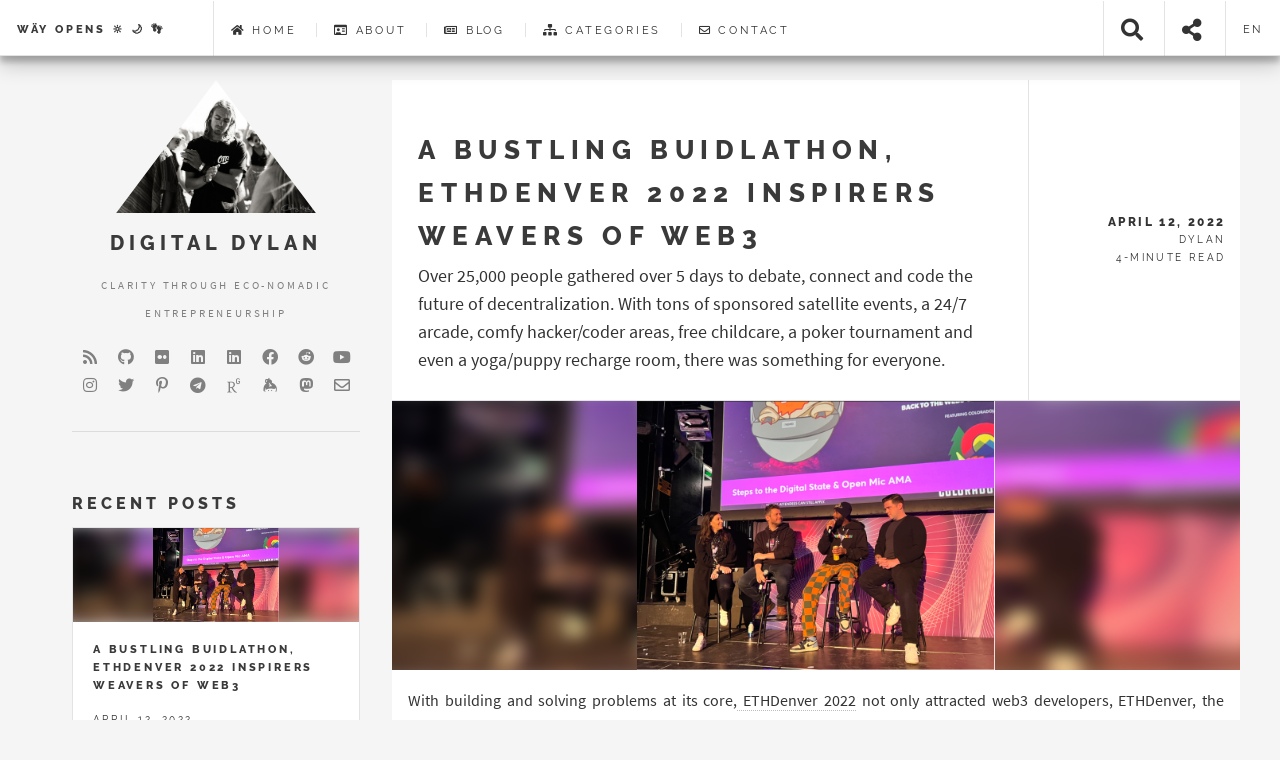

--- FILE ---
content_type: text/html;charset=UTF-8
request_url: https://truenomad.xyz/
body_size: 3738
content:
<!DOCTYPE html><html lang="en"><head>
  <meta charset="utf-8">
<title>Find your wäy </title>
<meta name="viewport" content="width=device-width, initial-scale=1">


<meta name="generator" content="Hugo 0.74.2"><meta property="og:site_name" content="Find your wäy ">
  <meta property="og:title" content="Find your wäy ">
  <meta property="og:description" content="We facilitate experiences that benefit the human condition, the community and the environment.">
  <meta property="description" content="We facilitate experiences that benefit the human condition, the community and the environment.">
  <meta property="og:url" content="https://etherdylan.netlify.app/">
  <meta property="og:type" content="website">
  
    <meta property="og:image" content="https://etherdylan.netlify.app/img/dylannunnatspiritfest.jpg">
  
  <link rel="stylesheet" href="/css/bundle.min.d9e04ae08c9b3049b766dbd4aeab7d862c5ea1d13679b621490e0f5df5507497.css" integrity="sha256-2eBK4IybMEm3ZtvUrqt9hixeodE2ebYhSQ4PXfVQdJc="><link rel="stylesheet" href="/css/add-on.css">
</head>

  <body>
    

<header id="site-header">
  <nav id="site-nav">
    <h1 class="nav-title">
      <a href="/" class="nav">
        
          Wäy Opens 🔆 🌙 👣
        
      </a>
    </h1>
    <menu id="site-nav-menu" class="flyout-menu menu">
      
        
          
          <a href="/" class="nav link"><i class="fa fa-home"></i> Home</a>
        
      
        
          
          <a href="/about/" class="nav link"><i class="far fa-id-card"></i> About</a>
        
      
        
          
          <a href="/blog/" class="nav link"><i class="far fa-newspaper"></i> Blog</a>
        
      
        
          
          <a href="/categories/" class="nav link"><i class="fas fa-sitemap"></i> categories</a>
        
      
        
          
          <a href="/contact/" class="nav link"><i class="far fa-envelope"></i> Contact</a>
        
      
      <a href="#share-menu" class="nav link share-toggle"><i class="fas fa-share-alt">&nbsp;</i>Share</a>
      <a href="#search-input" class="nav link search-toggle"><i class="fas fa-search">&nbsp;</i>Search</a>
    </menu>
    <a href="#search-input" class="nav search-toggle"><i class="fas fa-search fa-2x">&nbsp;</i></a>
    <a href="#share-menu" class="nav share-toggle"><i class="fas fa-share-alt fa-2x">&nbsp;</i></a>
    <a href="#lang-menu" class="nav lang-toggle" lang="en">en</a>
    <a href="#site-nav" class="nav nav-toggle"><i class="fas fa-bars fa-2x"></i></a>
  </nav>
  <menu id="search" class="menu"><input id="search-input" class="search-input menu"><div id="search-results" class="search-results menu"></div></menu>
  <menu id="lang-menu" class="flyout-menu menu">
  <a href="#" lang="en" class="nav link active">English (en)</a>
  
      <a href="https://etherdylan.netlify.app/fr/" lang="fr" class="nav link">Français (fr)</a>
    
      <a href="https://etherdylan.netlify.app/pl/" lang="pl" class="nav link">Polski (pl)</a>
    
      <a href="https://etherdylan.netlify.app/pt/" lang="pt" class="nav link">Português (pt)</a>
    
      <a href="https://etherdylan.netlify.app/de/" lang="de" class="nav link">Deutsche (de)</a>
    
      <a href="https://etherdylan.netlify.app/es/" lang="es" class="nav link">Española (es)</a>
    
      <a href="https://etherdylan.netlify.app/zh-cn/" lang="zh-cn" class="nav link">中文 (zh-cn)</a>
    
      <a href="https://etherdylan.netlify.app/zh-tw/" lang="zh-tw" class="nav link">中文 (zh-tw)</a>
    
      <a href="https://etherdylan.netlify.app/ja/" lang="ja" class="nav link">日本語 (ja)</a>
    
      <a href="https://etherdylan.netlify.app/nl/" lang="nl" class="nav link">Nederlands (nl)</a>
    
  
</menu>

  
    <menu id="share-menu" class="flyout-menu menu">
      <h1>Share Post</h1>
      




  
    
    <a href="//twitter.com/share?text=Find%20your%20w%c3%a4y%20&amp;url=https%3a%2f%2fetherdylan.netlify.app%2f" target="_blank" rel="noopener" class="nav share-btn twitter">
        <p>Twitter</p>
      </a>
  

  
      <a href="//www.facebook.com/sharer/sharer.php?u=https%3a%2f%2fetherdylan.netlify.app%2f" target="_blank" rel="noopener" class="nav share-btn facebook">
        <p>Facebook</p>
        </a>
  

  
    <a href="//www.reddit.com/submit?url=https%3a%2f%2fetherdylan.netlify.app%2f&amp;title=Find%20your%20w%c3%a4y%20" target="_blank" rel="noopener" class="nav share-btn reddit">
          <p>Reddit</p>
        </a>
  

  
        <a href="//www.linkedin.com/shareArticle?url=https%3a%2f%2fetherdylan.netlify.app%2f&amp;title=Find%20your%20w%c3%a4y%20" target="_blank" rel="noopener" class="nav share-btn linkedin">
            <p>LinkedIn</p>
          </a>
  

  
        <a href="//www.pinterest.com/pin/create/button/?url=https%3a%2f%2fetherdylan.netlify.app%2f&amp;description=Find%20your%20w%c3%a4y%20" target="_blank" rel="noopener" class="nav share-btn pinterest">
          <p>Pinterest</p>
        </a>
  

  
        <a href="mailto:?subject=Check%20out%20this%20post%20by %7b%20%20%20%20%20%20%20%20map%5b%5d%7d&amp;body=https%3a%2f%2fetherdylan.netlify.app%2f" target="_blank" class="nav share-btn email" data-proofer-ignore="">
          <p>Email</p>
        </a>
  


    </menu>
  
</header>

    <div id="wrapper">
      <section id="site-intro">
  <a href="/"><img src="https://etherdylan.netlify.app/img/dylannunnatspiritfest.jpg" class="triangle" width="200" alt="Solar Moon Walk Website Logo"></a>
  <header>
    <h1>Digital Dylan </h1>
  </header>
  <main>
    <p>Clarity through eco-nomadic entrepreneurship</p>
  </main>
  
    <footer>
      <ul class="socnet-icons">
        
    <li><a href="/index.xml" type="application/rss+xml" target="_blank" title="RSS" class="fas fa-rss"></a></li>


        <li><a href="//github.com/mettacreativeworld" target="_blank" rel="noopener" title="GitHub" class="fab fa-github"></a></li>






<li><a href="//flickr.com/photos/example" target="_blank" rel="noopener" title="Flickr" class="fab fa-flickr"></a></li>




<li><a href="//www.linkedin.com/in/dylannunn" target="_blank" rel="noopener" title="LinkedIn" class="fab fa-linkedin"></a></li>
<li><a href="//linkedin.com/company/examplebusiness" target="_blank" rel="noopener" title="LinkedIn Company" class="fab fa-linkedin"></a></li>



<li><a href="//facebook.com/example" target="_blank" rel="noopener" title="Facebook" class="fab fa-facebook"></a></li>
<li><a href="//reddit.com/user/example" target="_blank" rel="noopener" title="Reddit" class="fab fa-reddit"></a></li>

<li><a href="//youtube.com//channel/UCNx_67CxmTsKgJGYl2GMRcA" target="_blank" rel="noopener" title="YouTube" class="fab fa-youtube"></a></li>





<li><a href="//instagram.com/travelwith_dylan" target="_blank" rel="noopener" title="Instagram" class="fab fa-instagram"></a></li>

<li><a href="//twitter.com/travelwithdyl" target="_blank" rel="noopener" title="Twitter" class="fab fa-twitter"></a></li>



<li><a href="//www.pinterest.com/example" target="_blank" rel="noopener" title="Pinterest" class="fab fa-pinterest-p"></a></li>
<li><a href="//telegram.me/https://t.me/joinchat/Sll7ElAedGhybW8a" target="_blank" rel="noopener" title="telegram" class="fab fa-telegram"></a></li>



<li><a href="//researchgate.net/profile/example" target="_blank" rel="noopener" title="Research Gate"><i class="ai ai-researchgate"></i></a></li>
<li><a href="//keybase.io/example" target="_blank" rel="noopener" title="keybase" class="fab fa-keybase"></a></li>
<li><a href="//example.com/@example" target="_blank" rel="noopener" title="mastodon" class="fab fa-mastodon"></a></li>
<li><a href="mailto:example" target="_blank" title="Email" class="far fa-envelope"></a></li>

      </ul>
    </footer>
  
</section>

      <main id="site-main">
        
  
  
    <article class="post">
  <header>
  <div class="title">
    
      <h2><a href="/blog/a-bustling-buidlathon-ethdenver-2022-inspirers-weavers-of-web3/">A Bustling BUIDLathon, ETHDenver 2022 Inspirers Weavers of Web3</a></h2>
    
    
      <p>Over 25,000 people gathered over 5 days to debate, connect and code the future of decentralization. With tons of sponsored satellite events, a 24/7 arcade, comfy hacker/coder areas, free childcare, a poker tournament and even a yoga/puppy recharge room, there was something for everyone. </p>
    
  </div>
  <div class="meta">
    <time datetime="2022-04-12 04:00:00 +0000 UTC">April 12, 2022</time>
    <p>Dylan </p>
    <p>4-Minute Read</p>
  </div>
</header>

  <div class="content">
    <a href="/blog/a-bustling-buidlathon-ethdenver-2022-inspirers-weavers-of-web3/" class="image" style="--bg-image: url('https://etherdylan.netlify.app/img/screen-shot-2022-04-12-at-1-00-09-pm.png');">
    <img src="https://etherdylan.netlify.app/img/screen-shot-2022-04-12-at-1-00-09-pm.png" alt="ethdenver">
  </a>
    
    <p>With building and solving problems at its core,<a href="https://www.ethdenver.com/"> ETHDenver 2022</a> not only attracted web3 developers, ETHDenver, the #BUIDLathon (aka hackathon) also attracted creators, politicians, business minds, artists, collectors, investors and - of course - curious newcomers.</p>
  </div>
  <footer>
    <a href="/blog/a-bustling-buidlathon-ethdenver-2022-inspirers-weavers-of-web3/" class="button big">Read More</a>
    <div class="stats">
  
    <ul class="categories">
      <li>None</li>
    </ul>
  
  
    <ul class="tags">
      
        
          <li><a class="article-terms-link" href="/tags/crypto/">Crypto</a></li>
        
          <li><a class="article-terms-link" href="/tags/podcast/">Podcast</a></li>
        
          <li><a class="article-terms-link" href="/tags/podtechs/">PodTechs </a></li>
        
      
    </ul>
  
</div>

  </footer>
</article>

  
    <article class="post">
  <header>
  <div class="title">
    
      <h2><a href="/blog/where-do-we-go-from-here/">Curious about tiny home living?</a></h2>
    
    
      <p>Owning a mobile space is both ethical &amp; empowering! </p>
    
  </div>
  <div class="meta">
    <time datetime="2021-02-17 23:00:00 +0000 UTC">February 17, 2021</time>
    <p>travelwith_dylan</p>
    <p>1-Minute Read</p>
  </div>
</header>

  <div class="content">
    <a href="/blog/where-do-we-go-from-here/" class="image" style="--bg-image: url('https://etherdylan.netlify.app/img/dylannunnsolarmoonwalk.png');">
    <img src="https://etherdylan.netlify.app/img/dylannunnsolarmoonwalk.png" alt="the second time i used this heading">
  </a>
    
    <p>2020 made self sufficiency a heightened focus, while the world shut down our needs of security, connection and freedom only grew.</p>
  </div>
  <footer>
    <a href="/blog/where-do-we-go-from-here/" class="button big">Read More</a>
    <div class="stats">
  
    <ul class="categories">
      <li>None</li>
    </ul>
  
  
    <ul class="tags">
      
        
          <li><a class="article-terms-link" href="/tags/selfsufficiency/">selfsufficiency</a></li>
        
          <li><a class="article-terms-link" href="/tags/livemetta/">livemetta</a></li>
        
          <li><a class="article-terms-link" href="/tags/skoolie/">skoolie</a></li>
        
          <li><a class="article-terms-link" href="/tags/nomadic/">Nomadic</a></li>
        
          <li><a class="article-terms-link" href="/tags/wanderer/">wanderer</a></li>
        
      
    </ul>
  
</div>

  </footer>
</article>

  
    <article class="post">
  <header>
  <div class="title">
    
      <h2><a href="/blog/emoji-support/">Did COVID-19 make him sell his Skoolie!?!</a></h2>
    
    
      <p>Take a peak at what it takes to continue a half-completed Flatnose rear engine 1998 Thomas, Engine: CAT 3126, Transmission: Allison 3000 school bus.</p>
    
  </div>
  <div class="meta">
    <time datetime="2021-01-16 00:00:00 +0000 UTC">January 16, 2021</time>
    <p>travelwith_dylan</p>
    <p>1-Minute Read</p>
  </div>
</header>

  <div class="content">
    <a href="/blog/emoji-support/" class="image" style="--bg-image: url('https://etherdylan.netlify.app/img/dylannunnskoolie.png');">
    <img class="" src="https://etherdylan.netlify.app/img/dylannunnskoolie.png" alt="/img/dylannunnskoolie.png">
  </a>
    
    <p>Take a peak at what it takes to continue a half-completed Flatnose rear engine 1998 Thomas, Engine: CAT 3126, Transmission: Allison 3000 school bus. This project was started by our very talented friend Matt, who i met through instagram! As the new owner i’ve got a long way to go and am stoked to be picking up where Matt left off!</p>
  </div>
  <footer>
    <a href="/blog/emoji-support/" class="button big">Read More</a>
    <div class="stats">
  
    <ul class="categories">
      <li>None</li>
    </ul>
  
  
    <ul class="tags">
      
        
          <li><a class="article-terms-link" href="/tags/skoolie/">skoolie</a></li>
        
          <li><a class="article-terms-link" href="/tags/reishibus/">reishibus</a></li>
        
          <li><a class="article-terms-link" href="/tags/schoolbus/">schoolbus</a></li>
        
          <li><a class="article-terms-link" href="/tags/tinyhouse/">tinyhouse</a></li>
        
      
    </ul>
  
</div>

  </footer>
</article>

  
  <div class="pagination">
    
    
      <a href="/page/2/" class="button right"><span>Next Page</span></a>
    
  </div>

      </main>
      <section id="site-sidebar">
  
    <section id="recent-posts">
      <header>
        <h1>Recent Posts</h1>
      </header>
      
      <article class="mini-post">
          <a href="/blog/a-bustling-buidlathon-ethdenver-2022-inspirers-weavers-of-web3/" class="image" style="--bg-image: url('https://etherdylan.netlify.app/img/screen-shot-2022-04-12-at-1-00-09-pm.png');">
    <img src="https://etherdylan.netlify.app/img/screen-shot-2022-04-12-at-1-00-09-pm.png" alt="ethdenver">
  </a>
        <header>
          <h2><a href="/blog/a-bustling-buidlathon-ethdenver-2022-inspirers-weavers-of-web3/">A Bustling BUIDLathon, ETHDenver 2022 Inspirers Weavers of Web3</a></h2>
          <time class="published" datetime="2022-04-12 04:00:00 +0000 UTC">April 12, 2022</time>
        </header>
      </article>
      
      <article class="mini-post">
          <a href="/blog/where-do-we-go-from-here/" class="image" style="--bg-image: url('https://etherdylan.netlify.app/img/dylannunnsolarmoonwalk.png');">
    <img src="https://etherdylan.netlify.app/img/dylannunnsolarmoonwalk.png" alt="the second time i used this heading">
  </a>
        <header>
          <h2><a href="/blog/where-do-we-go-from-here/">Curious about tiny home living?</a></h2>
          <time class="published" datetime="2021-02-17 23:00:00 +0000 UTC">February 17, 2021</time>
        </header>
      </article>
      
      <article class="mini-post">
          <a href="/blog/emoji-support/" class="image" style="--bg-image: url('https://etherdylan.netlify.app/img/dylannunnskoolie.png');">
    <img class="" src="https://etherdylan.netlify.app/img/dylannunnskoolie.png" alt="/img/dylannunnskoolie.png">
  </a>
        <header>
          <h2><a href="/blog/emoji-support/">Did COVID-19 make him sell his Skoolie!?!</a></h2>
          <time class="published" datetime="2021-01-16 00:00:00 +0000 UTC">January 16, 2021</time>
        </header>
      </article>
      
      <article class="mini-post">
          <a href="/blog/markdown-syntax/" class="image" style="--bg-image: url('https://etherdylan.netlify.app/img/mttatoken.png');">
    <img src="https://etherdylan.netlify.app/img/mttatoken.png" alt="">
  </a>
        <header>
          <h2><a href="/blog/markdown-syntax/">Feeling overwhelmed in crypto-land? I can help! </a></h2>
          <time class="published" datetime="2019-03-11 00:00:00 +0000 UTC">March 11, 2019</time>
        </header>
      </article>
      
      <article class="mini-post">
          <a href="/blog/rich-content/" class="image" style="--bg-image: url('https://etherdylan.netlify.app/img/whatsapp-image-2021-02-19-at-6-08-34-pm.jpeg');">
    <img src="https://etherdylan.netlify.app/img/whatsapp-image-2021-02-19-at-6-08-34-pm.jpeg" alt="">
  </a>
        <header>
          <h2><a href="/blog/rich-content/">Reishi Bus </a></h2>
          <time class="published" datetime="2019-03-10 00:00:00 +0000 UTC">March 10, 2019</time>
        </header>
      </article>
      
      
        <footer>
          <a href="/blog/" class="button">See More</a>
        </footer>
      
    </section>
  

  
    

      <section id="categories">
        <header>
          <h1><a href="/categories">Category</a></h1>
        </header>
        <ul>
          
          
          <li>
              <a href="/categories/crypto/">crypto<span class="count">1</span></a>
          
          </li>
        </ul>
      </section>
    
  

  
    <section id="mini-bio">
      <header>
        <h1>About</h1>
      </header>
      <p>We need Gaia, Gaia doesn't need us</p>
      <footer>
        <a href="/about" class="button">Learn More</a>
      </footer>
    </section>
  
</section>

      <footer id="site-footer">
  
      <ul class="socnet-icons">
        
    <li><a href="/index.xml" type="application/rss+xml" target="_blank" title="RSS" class="fas fa-rss"></a></li>


        <li><a href="//github.com/mettacreativeworld" target="_blank" rel="noopener" title="GitHub" class="fab fa-github"></a></li>






<li><a href="//flickr.com/photos/example" target="_blank" rel="noopener" title="Flickr" class="fab fa-flickr"></a></li>




<li><a href="//www.linkedin.com/in/dylannunn" target="_blank" rel="noopener" title="LinkedIn" class="fab fa-linkedin"></a></li>
<li><a href="//linkedin.com/company/examplebusiness" target="_blank" rel="noopener" title="LinkedIn Company" class="fab fa-linkedin"></a></li>



<li><a href="//facebook.com/example" target="_blank" rel="noopener" title="Facebook" class="fab fa-facebook"></a></li>
<li><a href="//reddit.com/user/example" target="_blank" rel="noopener" title="Reddit" class="fab fa-reddit"></a></li>

<li><a href="//youtube.com//channel/UCNx_67CxmTsKgJGYl2GMRcA" target="_blank" rel="noopener" title="YouTube" class="fab fa-youtube"></a></li>





<li><a href="//instagram.com/travelwith_dylan" target="_blank" rel="noopener" title="Instagram" class="fab fa-instagram"></a></li>

<li><a href="//twitter.com/travelwithdyl" target="_blank" rel="noopener" title="Twitter" class="fab fa-twitter"></a></li>



<li><a href="//www.pinterest.com/example" target="_blank" rel="noopener" title="Pinterest" class="fab fa-pinterest-p"></a></li>
<li><a href="//telegram.me/https://t.me/joinchat/Sll7ElAedGhybW8a" target="_blank" rel="noopener" title="telegram" class="fab fa-telegram"></a></li>



<li><a href="//researchgate.net/profile/example" target="_blank" rel="noopener" title="Research Gate"><i class="ai ai-researchgate"></i></a></li>
<li><a href="//keybase.io/example" target="_blank" rel="noopener" title="keybase" class="fab fa-keybase"></a></li>
<li><a href="//example.com/@example" target="_blank" rel="noopener" title="mastodon" class="fab fa-mastodon"></a></li>
<li><a href="mailto:example" target="_blank" title="Email" class="far fa-envelope"></a></li>

      </ul>
  
  <p class="copyright">
    © 2022 Find your wäy 
      <br>
    Theme: <a href="https://github.com/pacollins/hugo-future-imperfect-slim" target="_blank" rel="noopener">Hugo Future Imperfect Slim</a><br>A <a href="https://html5up.net/future-imperfect" target="_blank" rel="noopener">HTML5 UP port</a> | Powered by <a href="https://gohugo.io/" title="0.74.2" target="_blank" rel="noopener">Hugo</a>
  </p>
</footer>
<a id="back-to-top" href="#" class="fas fa-arrow-up fa-2x"></a>

      
    
    
    
    </div>
  

</body></html>